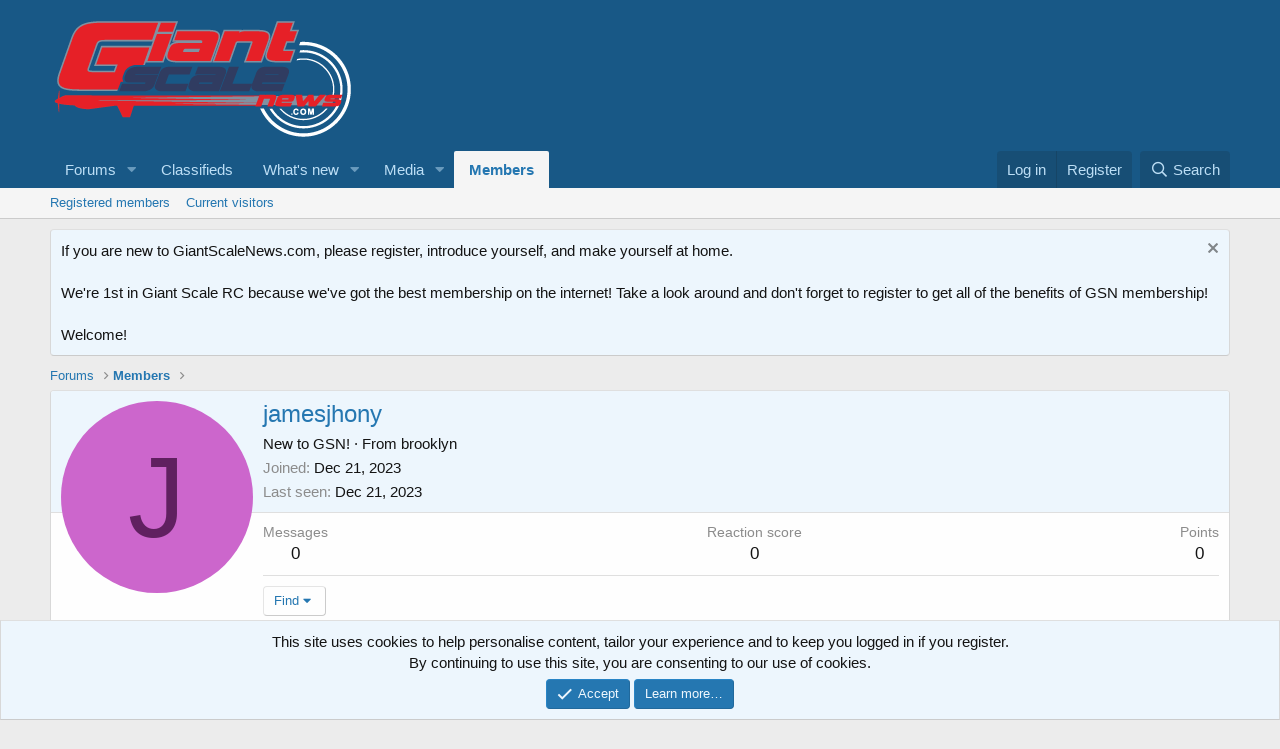

--- FILE ---
content_type: text/html; charset=utf-8
request_url: https://www.google.com/recaptcha/api2/aframe
body_size: 267
content:
<!DOCTYPE HTML><html><head><meta http-equiv="content-type" content="text/html; charset=UTF-8"></head><body><script nonce="RonWvxKmmyZy_Ni5n8O5Cw">/** Anti-fraud and anti-abuse applications only. See google.com/recaptcha */ try{var clients={'sodar':'https://pagead2.googlesyndication.com/pagead/sodar?'};window.addEventListener("message",function(a){try{if(a.source===window.parent){var b=JSON.parse(a.data);var c=clients[b['id']];if(c){var d=document.createElement('img');d.src=c+b['params']+'&rc='+(localStorage.getItem("rc::a")?sessionStorage.getItem("rc::b"):"");window.document.body.appendChild(d);sessionStorage.setItem("rc::e",parseInt(sessionStorage.getItem("rc::e")||0)+1);localStorage.setItem("rc::h",'1768982712235');}}}catch(b){}});window.parent.postMessage("_grecaptcha_ready", "*");}catch(b){}</script></body></html>